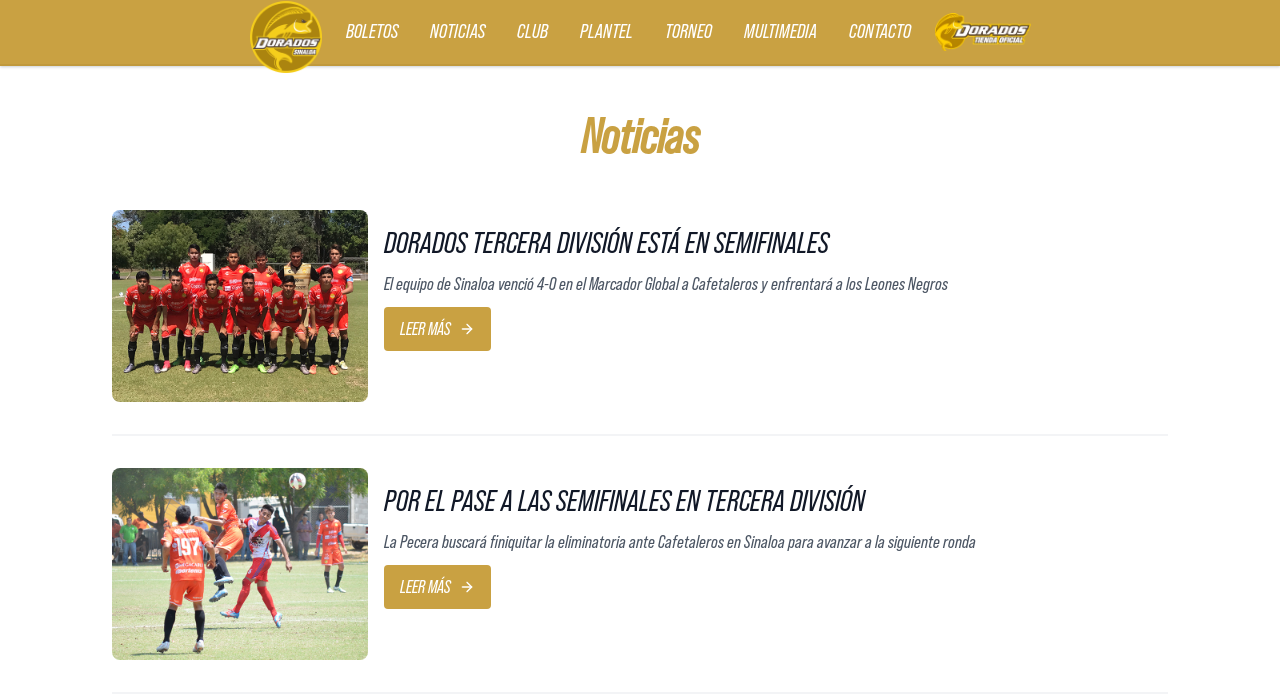

--- FILE ---
content_type: text/html; charset=UTF-8
request_url: https://doradosfc.com.mx/noticias/4/fuerzas-basicas-del-club?page=20
body_size: 6712
content:
<!DOCTYPE html>
<html lang="es">
    <head>
        <meta charset="UTF-8">
        <meta name="viewport" content="width=device-width, initial-scale=1.0, maximum-scale=1.0, user-scalable=no" />
        <!-- Dorados .ico -->
        <link rel="icon" href="/img/dorados-icon.ico" type="image/x-icon">
        <title>Dorados de Sinaloa</title>
        <!-- Tailwindcss core 3.3.2 -->
        <script src="https://cdn.tailwindcss.com"></script>
        <!-- Custom css -->
        <link rel="stylesheet" href="/css/style.css">
        <!-- Owl Carousel -->
        <link rel="stylesheet" href="/css/owl.carousel.min.css">
        <link rel="stylesheet" href="/css/owl.theme.default.min.css">
        <link rel="stylesheet" href="https://xolos.com.mx/css/modal-video.min.css">
        <!-- Light Gallery -->
        <link rel="stylesheet" href="https://cdnjs.cloudflare.com/ajax/libs/lightgallery/1.8.2/css/lightgallery.min.css" integrity="sha512-kNecHiIVC9mxcbLy9mmVw/CX+N7jVsp/wutCu7p/x7IQQaH9wMPzlNx9xesm3IBgMq9XWYSPr7C2G34xJ84iKA==" crossorigin="anonymous">
                            
        
                    
            <script src="/js/jquery.min.js" defer></script>
            <script src="/js/owl.carousel.min.js" defer></script>
            <script src="/js/carusel.js" defer></script>
            <script src="/js/menu.js" defer></script>
            <script type="text/javascript" src="https://xolos.com.mx/js/jquery-modal-video.min.js" defer></script>
            <script src="https://static.elfsight.com/platform/platform.js" data-use-service-core defer></script>
            <script src="https://cdn.jsdelivr.net/gh/alpinejs/alpine@v2.x.x/dist/alpine.js" defer></script>
            </head>
    <body>
        <nav class="bg-dorado-primary border-b-color shadow shadow-gray-300 w-100 px-8 md:px-auto border-b-2">
    <div class="py-3 px-5">
        <!-- mobile logo and button -->
        <div class="flex justify-between">
            <a href="/"
               class="flex text-white text-xl uppercase items-center h-10 leading-10 px-1 rounded cursor-pointer no-underline hover:no-underline transition-colors duration-100 mx-1 md:hidden">
                <img class="w-14" src="/img/logo_dorados.png" alt="Dorados de Sinaloa Logo">
            </a>
            <a>
                <svg xmlns="http://www.w3.org/2000/svg" id="menu-button"
                     class="h-10 w-10 cursor-pointer md:hidden block text-white" fill="none" viewBox="0 0 24 24"
                     stroke="currentColor">
                    <path stroke-linecap="round" stroke-linejoin="round" stroke-width="2"
                          d="M4 6h16M4 12h16M4 18h16" />
                </svg>
            </a>
        </div>
        <div id="menu" class="hidden w-full md:flex md:items-center md:w-auto">
            <ul class="pt-6 md:flex md:w-full md:flex-wrap justify-center md:h-10 md:pt-0">
                <li class="hidden md:block relative">
                    <a href="/"
                       class="flex text-white text-xl uppercase items-center h-10 leading-10 px-1 rounded cursor-pointer no-underline hover:no-underline transition-colors duration-100 mx-1">
                        <img class="logo-nav" src="/img/logo_dorados.png" alt="Dorados de Sinaloa Logo">
                    </a>
                </li>
                <li class="block relative menu-item">
                    <a href="https://www.kynetick.com/dorados" target="_blank"
                       class="text-3xl flex text-white md:text-xl uppercase items-center h-10 leading-10 px-1 rounded cursor-pointer no-underline hover:no-underline transition-colors duration-100 mx-1 link">
                        <span class="my-2 mx-2">Boletos</span>
                    </a>
                </li>
                <li class="block relative menu-item" x-data="{showChildren:false}" @click.away="showChildren=false">
                    <a class="text-3xl flex text-white md:text-xl uppercase items-center h-10 leading-10 px-1 rounded cursor-pointer no-underline hover:no-underline transition-colors duration-100 mx-1 link"
                       @click.prevent="showChildren=!showChildren">
                        <span class="mx-2">Noticias</span>
                    </a>
                    <div class="bg-white shadow-md rounded border border-b-color text-lg uppercase absolute top-auto left-0 min-w-full w-56 z-30 mt-1"
                         x-show="showChildren" x-transition:enter="transition ease duration-300 transform"
                         x-transition:enter-start="opacity-0 translate-y-2"
                         x-transition:enter-end="opacity-100 translate-y-0"
                         x-transition:leave="transition ease duration-300 transform"
                         x-transition:leave-start="opacity-100 translate-y-0"
                         x-transition:leave-end="opacity-0 translate-y-4" style="display: none;">
                            <span
                                    class="absolute top-0 left-0 w-3 h-3 bg-white border transform rotate-45 -mt-1 ml-6"></span>
                        <div class="bg-white rounded w-full relative z-10 py-1">
                            <ul class="list-reset">
                                <li class="relative" x-data="{showChildren:false}" @mouseleave="showChildren=false"
                                    @mouseenter="showChildren=true">
                                    <a href="/noticias-del-club"
                                       class="px-4 py-2 flex w-full items-start hover:bg-[#C9A142] hover:text-white no-underline hover:no-underline transition-colors duration-100 cursor-pointer">
                                        <span class="flex-1">Primer Equipo</span>
                                    </a>
                                </li>
                                <li class="relative" x-data="{showChildren:false}" @mouseleave="showChildren=false"
                                    @mouseenter="showChildren=true">
                                    <a href="/noticias/4/fuerzas-basicas-del-club"
                                       class="px-4 py-2 flex w-full items-start hover:bg-[#C9A142] hover:text-white no-underline hover:no-underline transition-colors duration-100 cursor-pointer">
                                        <span class="flex-1">Fuerzas B&aacute;sicas</span>
                                    </a>
                                </li>
                                <li class="relative" x-data="{showChildren:false}" @mouseleave="showChildren=false"
                                    @mouseenter="showChildren=true">
                                    <a href="/noticias/2/responsabilidad-social"
                                       class="px-4 py-2 flex w-full items-start hover:bg-[#C9A142] hover:text-white no-underline hover:no-underline transition-colors duration-100 cursor-pointer">
                                        <span class="flex-1">Responsabilidad Social</span>
                                    </a>
                                </li>
                            </ul>
                        </div>
                    </div>
                </li>
                <li class="block relative menu-item" x-data="{showChildren:false}" @click.away="showChildren=false">
                    <a class="text-3xl flex text-white md:text-xl uppercase items-center h-10 leading-10 px-1 rounded cursor-pointer no-underline hover:no-underline transition-colors duration-100 mx-1 link"
                       @click.prevent="showChildren=!showChildren">
                        <span class="my-2 mx-2">Club</span>
                    </a>
                    <div class="bg-white shadow-md rounded border border-b-color text-lg uppercase absolute top-auto left-0 min-w-full w-56 z-30 mt-1"
                         x-show="showChildren" x-transition:enter="transition ease duration-300 transform"
                         x-transition:enter-start="opacity-0 translate-y-2"
                         x-transition:enter-end="opacity-100 translate-y-0"
                         x-transition:leave="transition ease duration-300 transform"
                         x-transition:leave-start="opacity-100 translate-y-0"
                         x-transition:leave-end="opacity-0 translate-y-4" style="display: none;">
                            <span class="absolute top-0 left-0 w-3 h-3 bg-white border transform rotate-45 -mt-1 ml-6"></span>
                        <div class="bg-white rounded w-full relative z-10 py-1">
                            <ul class="list-reset">
                                <li class="relative" x-data="{showChildren:false}" @mouseleave="showChildren=false"
                                    @mouseenter="showChildren=true">
                                    <a href="https://www.netflix.com/mx/title/81034946" target="_blank"
                                       class="px-4 py-2 flex w-full items-start hover:bg-[#C9A142] no-underline hover:no-underline hover:text-white transition-colors duration-100 cursor-pointer">
                                        <span class="flex-1">Serie</span>
                                    </a>
                                </li>
                                <li class="relative" x-data="{showChildren:false}" @mouseleave="showChildren=false"
                                    @mouseenter="showChildren=true">
                                    <a href="/estadio"
                                       class="px-4 py-2 flex w-full items-start hover:bg-[#C9A142] no-underline hover:no-underline hover:text-white transition-colors duration-100 cursor-pointer">
                                        <span class="flex-1">Estadio</span>
                                    </a>
                                </li>
                                <li class="relative" x-data="{showChildren:false}" @mouseleave="showChildren=false"
                                    @mouseenter="showChildren=true">
                                    <a href="/historia"
                                       class="px-4 py-2 flex w-full items-start hover:bg-[#C9A142] no-underline hover:no-underline hover:text-white transition-colors duration-100 cursor-pointer">
                                        <span class="flex-1">Historia</span>
                                    </a>
                                </li>
                                <li class="relative" x-data="{showChildren:false}" @mouseleave="showChildren=false"
                                    @mouseenter="showChildren=true">
                                    <a href="/filosofia"
                                       class="px-4 py-2 flex w-full items-start hover:bg-[#C9A142] no-underline hover:no-underline hover:text-white transition-colors duration-100 cursor-pointer">
                                        <span class="flex-1">Filosof&iacute;a</span>
                                    </a>
                                </li>
                                <li class="relative" x-data="{showChildren:false}" @mouseleave="showChildren=false"
                                    @mouseenter="showChildren=true">
                                    <a href="/palmares"
                                       class="px-4 py-2 flex w-full items-start hover:bg-[#C9A142] no-underline hover:no-underline hover:text-white transition-colors duration-100 cursor-pointer">
                                        <span class="flex-1">Palmar&eacute;s</span>
                                    </a>
                                </li>
                            </ul>
                        </div>
                    </div>
                </li>
                <li class="block relative menu-item" x-data="{showChildren:false}" @click.away="showChildren=false">
                    <a class="text-3xl flex text-white md:text-xl uppercase items-center h-10 leading-10 px-1 rounded cursor-pointer no-underline hover:no-underline transition-colors duration-100 mx-1 link"
                       @click.prevent="showChildren=!showChildren">
                        <span class="my-2 mx-2">Plantel</span>
                    </a>
                    <div class="bg-white shadow-md rounded border border-b-color text-lg uppercase absolute top-auto left-0 min-w-full w-56 z-30 mt-1"
                         x-show="showChildren" x-transition:enter="transition ease duration-300 transform"
                         x-transition:enter-start="opacity-0 translate-y-2"
                         x-transition:enter-end="opacity-100 translate-y-0"
                         x-transition:leave="transition ease duration-300 transform"
                         x-transition:leave-start="opacity-100 translate-y-0"
                         x-transition:leave-end="opacity-0 translate-y-4" style="display: none;">
                            <span class="absolute top-0 left-0 w-3 h-3 bg-white border transform rotate-45 -mt-1 ml-6"></span>
                        <div class="bg-white rounded w-full relative z-10 py-1">
                            <ul class="list-reset">
                                <li class="relative" x-data="{showChildren:false}" @mouseleave="showChildren=false"
                                    @mouseenter="showChildren=true">
                                    <a href="/jugadores-del-club"
                                       class="px-4 py-2 flex w-full items-start hover:bg-[#C9A142] hover:text-white no-underline hover:no-underline transition-colors duration-100 cursor-pointer">
                                        <span class="flex-1">Primer Equipo</span>
                                    </a>
                                </li>
                                <li class="relative" x-data="{showChildren:false}" @mouseleave="showChildren=false"
                                    @mouseenter="showChildren=true">
                                    <a href="/entrenadores-del-club"
                                       class="px-4 py-2 flex w-full items-start hover:bg-[#C9A142] hover:text-white no-underline hover:no-underline transition-colors duration-100 cursor-pointer">
                                        <span class="flex-1">Cuerpo T&eacute;cnico</span>
                                    </a>
                                </li>
                            </ul>
                        </div>
                    </div>
                </li>
                <li class="block relative menu-item" x-data="{showChildren:false}" @click.away="showChildren=false">
                    <a class="text-3xl flex text-white md:text-xl uppercase items-center h-10 leading-10 px-1 rounded cursor-pointer no-underline hover:no-underline transition-colors duration-100 mx-1 link"
                       @click.prevent="showChildren=!showChildren">
                        <span class="my-2 mx-2">Torneo</span>
                    </a>
                    <div class="bg-white shadow-md rounded border border-b-color text-lg uppercase absolute top-auto left-0 min-w-full w-56 z-30 mt-1"
                         x-show="showChildren" x-transition:enter="transition ease duration-300 transform"
                         x-transition:enter-start="opacity-0 translate-y-2"
                         x-transition:enter-end="opacity-100 translate-y-0"
                         x-transition:leave="transition ease duration-300 transform"
                         x-transition:leave-start="opacity-100 translate-y-0"
                         x-transition:leave-end="opacity-0 translate-y-4" style="display: none;">
                            <span class="absolute top-0 left-0 w-3 h-3 bg-white border transform rotate-45 -mt-1 ml-6"></span>
                        <div class="bg-white rounded w-full relative z-10 py-1">
                            <ul class="list-reset">
                                <li class="relative" x-data="{showChildren:false}" @mouseleave="showChildren=false"
                                    @mouseenter="showChildren=true">
                                    <a href="/calendario/LIGA"
                                       class="px-4 py-2 flex w-full items-start hover:bg-[#C9A142] hover:text-white no-underline hover:no-underline transition-colors duration-100 cursor-pointer">
                                        <span class="flex-1">Calendario Liga</span>
                                    </a>
                                </li>
                                <li class="relative" x-data="{showChildren:false}" @mouseleave="showChildren=false"
                                    @mouseenter="showChildren=true">
                                    <a href="/tabla-de-liga"
                                       class="px-4 py-2 flex w-full items-start hover:bg-[#C9A142] hover:text-white no-underline hover:no-underline transition-colors duration-100 cursor-pointer">
                                        <span class="flex-1">Tabla General</span>
                                    </a>
                                </li>
                            </ul>
                        </div>
                    </div>
                </li>
                <li class="block relative menu-item" x-data="{showChildren:false}" @click.away="showChildren=false">
                    <a class="text-3xl flex text-white md:text-xl uppercase items-center h-10 leading-10 px-1 rounded cursor-pointer no-underline hover:no-underline transition-colors duration-100 mx-1 link"
                       @click.prevent="showChildren=!showChildren">
                        <span class="my-2 mx-2">Multimedia</span>
                    </a>
                    <div class="bg-white shadow-md rounded border border-b-color text-lg uppercase absolute top-auto left-0 min-w-full w-56 z-30 mt-1"
                         x-show="showChildren" x-transition:enter="transition ease duration-300 transform"
                         x-transition:enter-start="opacity-0 translate-y-2"
                         x-transition:enter-end="opacity-100 translate-y-0"
                         x-transition:leave="transition ease duration-300 transform"
                         x-transition:leave-start="opacity-100 translate-y-0"
                         x-transition:leave-end="opacity-0 translate-y-4" style="display: none;">
                        <span class="absolute top-0 left-0 w-3 h-3 bg-white border transform rotate-45 -mt-1 ml-6"></span>
                        <div class="bg-white rounded w-full relative z-10 py-1">
                            <ul class="list-reset">
                                <li class="relative" x-data="{showChildren:false}" @mouseleave="showChildren=false"
                                    @mouseenter="showChildren=true">
                                    <a href="/videos-del-club"
                                       class="px-4 py-2 flex w-full items-start hover:bg-[#C9A142] hover:text-white no-underline hover:no-underline transition-colors duration-100 cursor-pointer">
                                        <span class="flex-1">Videos Espeziales</span>
                                    </a>
                                </li>
                                <li class="relative" x-data="{showChildren:false}" @mouseleave="showChildren=false"
                                    @mouseenter="showChildren=true">
                                    <a href="/galerias-del-club"
                                       class="px-4 py-2 flex w-full items-start hover:bg-[#C9A142] hover:text-white no-underline hover:no-underline transition-colors duration-100 cursor-pointer">
                                        <span class="flex-1">Fotos</span>
                                    </a>
                                </li>
                            </ul>
                        </div>
                    </div>
                </li>
                <li class="block relative menu-item" x-data="{showChildren:false}" @click.away="showChildren=false">
                    <a class="text-3xl flex text-white md:text-xl uppercase items-center h-10 leading-10 px-1 rounded cursor-pointer no-underline hover:no-underline transition-colors duration-100 mx-1 link"
                       @click.prevent="showChildren=!showChildren">
                        <span class="my-2 md:mx-2">Contacto</span>
                    </a>
                    <div class="bg-white shadow-md rounded border border-b-color text-lg uppercase absolute top-auto left-0 min-w-full w-56 z-30 mt-1"
                         x-show="showChildren" x-transition:enter="transition ease duration-300 transform"
                         x-transition:enter-start="opacity-0 translate-y-2"
                         x-transition:enter-end="opacity-100 translate-y-0"
                         x-transition:leave="transition ease duration-300 transform"
                         x-transition:leave-start="opacity-100 translate-y-0"
                         x-transition:leave-end="opacity-0 translate-y-4" style="display: none;">
                        <span class="absolute top-0 left-0 w-3 h-3 bg-white border border-[#C0993C] transform rotate-45 -mt-1 ml-6"></span>
                        <div class="bg-white rounded w-full relative z-10 py-1">
                            <ul class="list-reset">
                                <li class="relative" x-data="{showChildren:false}" @mouseleave="showChildren=false"
                                    @mouseenter="showChildren=true">
                                    <a href="/contacto-prensa"
                                       class="px-4 py-2 flex w-full items-start hover:bg-[#C9A142] hover:text-white no-underline hover:no-underline transition-colors duration-100 cursor-pointer">
                                        <span class="flex-1">Prensa</span>
                                    </a>
                                </li>
                                <li class="relative" x-data="{showChildren:false}" @mouseleave="showChildren=false"
                                    @mouseenter="showChildren=true">
                                    <a href="/contacto-estadio"
                                       class="px-4 py-2 flex w-full items-start hover:bg-[#C9A142] hover:text-white no-underline hover:no-underline transition-colors duration-100 cursor-pointer">
                                        <span class="flex-1">Estadio</span>
                                    </a>
                                </li>
                                <li class="relative" x-data="{showChildren:false}" @mouseleave="showChildren=false"
                                    @mouseenter="showChildren=true">
                                    <a href="/contacto-responsabilidad-social"
                                       class="px-4 py-2 flex w-full items-start hover:bg-[#C9A142] hover:text-white no-underline hover:no-underline transition-colors duration-100 cursor-pointer">
                                        <span class="flex-1">Responsabilidad Social</span>
                                    </a>
                                </li>
                                <li class="relative" x-data="{showChildren:false}" @mouseleave="showChildren=false"
                                    @mouseenter="showChildren=true">
                                    <a href="/contacto-comercializacion"
                                       class="px-4 py-2 flex w-full items-start hover:bg-[#C9A142] hover:text-white no-underline hover:no-underline transition-colors duration-100 cursor-pointer">
                                        <span class="flex-1">Comercializac&iacute;on</span>
                                    </a>
                                </li>
                                <li class="relative" x-data="{showChildren:false}" @mouseleave="showChildren=false"
                                    @mouseenter="showChildren=true">
                                    <a href="/contacto-fuerzas_basicas"
                                       class="px-4 py-2 flex w-full items-start hover:bg-[#C9A142] hover:text-white no-underline hover:no-underline transition-colors duration-100 cursor-pointer">
                                        <span class="flex-1">Fuerzas B&aacute;sicas</span>
                                    </a>
                                </li>
                            </ul>
                        </div>
                    </div>
                </li>
                <li class="hidden md:block relative">
                    <a href="https://tiendadorados.com/" target="_blank"
                       class="flex text-white text-xl uppercase items-center h-10 leading-10 px-1 rounded cursor-pointer no-underline hover:no-underline transition-colors duration-100 mx-1">
                        <img class="w-24" src="/img/dorados-shop.png" alt="Tienda Dorados">
                    </a>
                </li>
            </ul>
        </div>
    </div>
</nav>
        <main>
            <!-- Contenido -->
<div class="w-auto mx-5 mt-8 lg:mx-10 xl:mx-28 2xl:mx-40">
    <section class="text-gray-600 body-font overflow-hidden">
        <h1 class="text-5xl text-center font-bold my-4 text-dorado-primary">Noticias</h1>
        <div class="container py-8 lg:pb-12 mx-auto">
            <div class="-my-8 divide-y-2 divide-gray-100">
                                <div class="py-8 flex flex-wrap md:flex-nowrap">
                    <div class="w-fit md:w-64 md:mb-0 mb-6 flex-shrink-0 flex flex-col">
                        <img src="http://imagen.icserver.net/uploads/imagen/noticias/1186620846591a0443be357.jpg"
                             alt="nota1" class="rounded-lg">
                    </div>
                    <div class="md:flex-grow p-0 md:p-4">
                        <h2 class="text-3xl text-dorado-primary font-medium text-gray-900 title-font mb-2">
                            DORADOS TERCERA DIVISIÓN ESTÁ EN SEMIFINALES
                        </h2>
                        <p class="text-lg leading-relaxed">El equipo de Sinaloa venció 4-0 en el Marcador Global a Cafetaleros y enfrentará a los Leones Negros</p>
                        <a href="/noticia/dorados/1055/dorados-tercera-divisi-n-est-en-semifinales" class="inline-flex items-center mt-2 mx-auto text-white bg-dorado-primary border-0 py-2 px-4
                        focus:outline-none hover:bg-gray-400 rounded text-lg">
                            LEER MÁS
                            <svg class="w-4 h-4 ml-2" viewBox="0 0 24 24" stroke="currentColor" stroke-width="2"
                                 fill="none" stroke-linecap="round" stroke-linejoin="round">
                                <path d="M5 12h14"></path>
                                <path d="M12 5l7 7-7 7"></path>
                            </svg>
                        </a>
                    </div>
                </div>
                                <div class="py-8 flex flex-wrap md:flex-nowrap">
                    <div class="w-fit md:w-64 md:mb-0 mb-6 flex-shrink-0 flex flex-col">
                        <img src="http://imagen.icserver.net/uploads/imagen/noticias/8676041515916083591528.jpg"
                             alt="nota1" class="rounded-lg">
                    </div>
                    <div class="md:flex-grow p-0 md:p-4">
                        <h2 class="text-3xl text-dorado-primary font-medium text-gray-900 title-font mb-2">
                            POR EL PASE A LAS SEMIFINALES EN TERCERA DIVISIÓN
                        </h2>
                        <p class="text-lg leading-relaxed">La Pecera buscará finiquitar la eliminatoria ante Cafetaleros en Sinaloa para avanzar a la siguiente ronda</p>
                        <a href="/noticia/dorados/1051/por-el-pase-a-las-semifinales-en-tercera-divisi-n" class="inline-flex items-center mt-2 mx-auto text-white bg-dorado-primary border-0 py-2 px-4
                        focus:outline-none hover:bg-gray-400 rounded text-lg">
                            LEER MÁS
                            <svg class="w-4 h-4 ml-2" viewBox="0 0 24 24" stroke="currentColor" stroke-width="2"
                                 fill="none" stroke-linecap="round" stroke-linejoin="round">
                                <path d="M5 12h14"></path>
                                <path d="M12 5l7 7-7 7"></path>
                            </svg>
                        </a>
                    </div>
                </div>
                                <div class="py-8 flex flex-wrap md:flex-nowrap">
                    <div class="w-fit md:w-64 md:mb-0 mb-6 flex-shrink-0 flex flex-col">
                        <img src="http://imagen.icserver.net/uploads/imagen/noticias/5375964215910cbe08038b.jpg"
                             alt="nota1" class="rounded-lg">
                    </div>
                    <div class="md:flex-grow p-0 md:p-4">
                        <h2 class="text-3xl text-dorado-primary font-medium text-gray-900 title-font mb-2">
                            INICIÓ LA LIGUILLA EN TERCERA Y DORADOS SACÓ VENTAJA DE VISITA
                        </h2>
                        <p class="text-lg leading-relaxed">El equipo de Sinaloa venció 0-1 a Cafetaleros de Tapachula con gol de René Juárez</p>
                        <a href="/noticia/dorados/1046/inici-la-liguilla-en-tercera-y-dorados-sac-ventaja-de-visita" class="inline-flex items-center mt-2 mx-auto text-white bg-dorado-primary border-0 py-2 px-4
                        focus:outline-none hover:bg-gray-400 rounded text-lg">
                            LEER MÁS
                            <svg class="w-4 h-4 ml-2" viewBox="0 0 24 24" stroke="currentColor" stroke-width="2"
                                 fill="none" stroke-linecap="round" stroke-linejoin="round">
                                <path d="M5 12h14"></path>
                                <path d="M12 5l7 7-7 7"></path>
                            </svg>
                        </a>
                    </div>
                </div>
                                <div class="py-8 flex flex-wrap md:flex-nowrap">
                    <div class="w-fit md:w-64 md:mb-0 mb-6 flex-shrink-0 flex flex-col">
                        <img src="http://imagen.icserver.net/uploads/imagen/noticias/134355984758fbc0d7c7c48.jpg"
                             alt="nota1" class="rounded-lg">
                    </div>
                    <div class="md:flex-grow p-0 md:p-4">
                        <h2 class="text-3xl text-dorado-primary font-medium text-gray-900 title-font mb-2">
                            CULMINA PARTICIPACIÓN EN LA SEGUNDA DIVISIÓN LNT
                        </h2>
                        <p class="text-lg leading-relaxed">Con gran entrega La Pecera venció 4-3 a Toros de Celaya, sin embargo, el global favoreció a los del bajío y accedieron a semifinales</p>
                        <a href="/noticia/dorados/1033/culmina-participaci-n-en-la-segunda-divisi-n-lnt" class="inline-flex items-center mt-2 mx-auto text-white bg-dorado-primary border-0 py-2 px-4
                        focus:outline-none hover:bg-gray-400 rounded text-lg">
                            LEER MÁS
                            <svg class="w-4 h-4 ml-2" viewBox="0 0 24 24" stroke="currentColor" stroke-width="2"
                                 fill="none" stroke-linecap="round" stroke-linejoin="round">
                                <path d="M5 12h14"></path>
                                <path d="M12 5l7 7-7 7"></path>
                            </svg>
                        </a>
                    </div>
                </div>
                                <div class="py-8 flex flex-wrap md:flex-nowrap">
                    <div class="w-fit md:w-64 md:mb-0 mb-6 flex-shrink-0 flex flex-col">
                        <img src="http://imagen.icserver.net/uploads/imagen/noticias/21794468558fa6dce87279.jpg"
                             alt="nota1" class="rounded-lg">
                    </div>
                    <div class="md:flex-grow p-0 md:p-4">
                        <h2 class="text-3xl text-dorado-primary font-medium text-gray-900 title-font mb-2">
                            LA SEGUNDA DIVISIÓN TAMBIÉN VA POR LAS SEMIFINALES
                        </h2>
                        <p class="text-lg leading-relaxed">Nemer Lajud aseguró que el marcador se puede revertir este sábado en la Unidad Deportiva SAGARPA</p>
                        <a href="/noticia/dorados/1031/la-segunda-divisi-n-tambi-n-va-por-las-semifinales" class="inline-flex items-center mt-2 mx-auto text-white bg-dorado-primary border-0 py-2 px-4
                        focus:outline-none hover:bg-gray-400 rounded text-lg">
                            LEER MÁS
                            <svg class="w-4 h-4 ml-2" viewBox="0 0 24 24" stroke="currentColor" stroke-width="2"
                                 fill="none" stroke-linecap="round" stroke-linejoin="round">
                                <path d="M5 12h14"></path>
                                <path d="M12 5l7 7-7 7"></path>
                            </svg>
                        </a>
                    </div>
                </div>
                                <div class="py-8 flex flex-wrap md:flex-nowrap">
                    <div class="w-fit md:w-64 md:mb-0 mb-6 flex-shrink-0 flex flex-col">
                        <img src="http://imagen.icserver.net/uploads/imagen/noticias/101102017858f4286da13b9.jpg"
                             alt="nota1" class="rounded-lg">
                    </div>
                    <div class="md:flex-grow p-0 md:p-4">
                        <h2 class="text-3xl text-dorado-primary font-medium text-gray-900 title-font mb-2">
                            ARRANCÓ LA LIGUILLA DE LA SEGUNDA DIVISIÓN
                        </h2>
                        <p class="text-lg leading-relaxed">El Gran Pez cayó en la Ida de los Cuartos de Final en duelo cerrado ante Celaya FC</p>
                        <a href="/noticia/dorados/1025/arranc-la-liguilla-de-la-segunda-divisi-n" class="inline-flex items-center mt-2 mx-auto text-white bg-dorado-primary border-0 py-2 px-4
                        focus:outline-none hover:bg-gray-400 rounded text-lg">
                            LEER MÁS
                            <svg class="w-4 h-4 ml-2" viewBox="0 0 24 24" stroke="currentColor" stroke-width="2"
                                 fill="none" stroke-linecap="round" stroke-linejoin="round">
                                <path d="M5 12h14"></path>
                                <path d="M12 5l7 7-7 7"></path>
                            </svg>
                        </a>
                    </div>
                </div>
                                <div class="py-8 flex flex-wrap md:flex-nowrap">
                    <div class="w-fit md:w-64 md:mb-0 mb-6 flex-shrink-0 flex flex-col">
                        <img src="http://imagen.icserver.net/uploads/imagen/noticias/144441635258efc33b764cb.jpg"
                             alt="nota1" class="rounded-lg">
                    </div>
                    <div class="md:flex-grow p-0 md:p-4">
                        <h2 class="text-3xl text-dorado-primary font-medium text-gray-900 title-font mb-2">
                            DEFINIDOS LOS HORARIOS DE LIGUILLA EN LA SEGUNDA DIVISIÓN
                        </h2>
                        <p class="text-lg leading-relaxed">Dorados de Sinaloa enfrentará a Celaya FC en los Cuartos de Final en la categoría de Nuevos Talentos</p>
                        <a href="/noticia/dorados/1019/definidos-los-horarios-de-liguilla-en-la-segunda-divisi-n" class="inline-flex items-center mt-2 mx-auto text-white bg-dorado-primary border-0 py-2 px-4
                        focus:outline-none hover:bg-gray-400 rounded text-lg">
                            LEER MÁS
                            <svg class="w-4 h-4 ml-2" viewBox="0 0 24 24" stroke="currentColor" stroke-width="2"
                                 fill="none" stroke-linecap="round" stroke-linejoin="round">
                                <path d="M5 12h14"></path>
                                <path d="M12 5l7 7-7 7"></path>
                            </svg>
                        </a>
                    </div>
                </div>
                                <div class="py-8 flex flex-wrap md:flex-nowrap">
                    <div class="w-fit md:w-64 md:mb-0 mb-6 flex-shrink-0 flex flex-col">
                        <img src="http://imagen.icserver.net/uploads/imagen/noticias/148439483358eacd682e2e8.jpg"
                             alt="nota1" class="rounded-lg">
                    </div>
                    <div class="md:flex-grow p-0 md:p-4">
                        <h2 class="text-3xl text-dorado-primary font-medium text-gray-900 title-font mb-2">
                            TERMINAMOS COMO LÍDERES DE GRUPO EN SEGUNDA DIVISIÓN
                        </h2>
                        <p class="text-lg leading-relaxed">Dorados de Sinaloa se clasificó a la liguilla de Nuevos Talentos y enfrentará a Celaya en los Cuartos de Final</p>
                        <a href="/noticia/dorados/1016/terminamos-como-l-deres-de-grupo-en-segunda-divisi-n" class="inline-flex items-center mt-2 mx-auto text-white bg-dorado-primary border-0 py-2 px-4
                        focus:outline-none hover:bg-gray-400 rounded text-lg">
                            LEER MÁS
                            <svg class="w-4 h-4 ml-2" viewBox="0 0 24 24" stroke="currentColor" stroke-width="2"
                                 fill="none" stroke-linecap="round" stroke-linejoin="round">
                                <path d="M5 12h14"></path>
                                <path d="M12 5l7 7-7 7"></path>
                            </svg>
                        </a>
                    </div>
                </div>
                                <div class="py-8 flex flex-wrap md:flex-nowrap">
                    <div class="w-fit md:w-64 md:mb-0 mb-6 flex-shrink-0 flex flex-col">
                        <img src="http://imagen.icserver.net/uploads/imagen/noticias/21587139458e039480b97e.jpg"
                             alt="nota1" class="rounded-lg">
                    </div>
                    <div class="md:flex-grow p-0 md:p-4">
                        <h2 class="text-3xl text-dorado-primary font-medium text-gray-900 title-font mb-2">
                            TRIUNFOS DORADOS DE LA PECERA EN SINALOA
                        </h2>
                        <p class="text-lg leading-relaxed">Esta mañana ganaron la Segunda y Tercera División en la Unidad Deportiva Sagarpa.-</p>
                        <a href="/noticia/dorados/1007/triunfos-dorados-de-la-pecera-en-sinaloa" class="inline-flex items-center mt-2 mx-auto text-white bg-dorado-primary border-0 py-2 px-4
                        focus:outline-none hover:bg-gray-400 rounded text-lg">
                            LEER MÁS
                            <svg class="w-4 h-4 ml-2" viewBox="0 0 24 24" stroke="currentColor" stroke-width="2"
                                 fill="none" stroke-linecap="round" stroke-linejoin="round">
                                <path d="M5 12h14"></path>
                                <path d="M12 5l7 7-7 7"></path>
                            </svg>
                        </a>
                    </div>
                </div>
                                <div class="py-8 flex flex-wrap md:flex-nowrap">
                    <div class="w-fit md:w-64 md:mb-0 mb-6 flex-shrink-0 flex flex-col">
                        <img src="http://imagen.icserver.net/uploads/imagen/noticias/80838373758ddb256b76d0.jpg"
                             alt="nota1" class="rounded-lg">
                    </div>
                    <div class="md:flex-grow p-0 md:p-4">
                        <h2 class="text-3xl text-dorado-primary font-medium text-gray-900 title-font mb-2">
                            EN DUELO PENDIENTE, DORADOS DERROTÓ A CABORCA
                        </h2>
                        <p class="text-lg leading-relaxed">Con un partido menos, el equipo de Sinaloa marcha en la tercera posición del Grupo 13 en la Tercera División Profesional</p>
                        <a href="/noticia/dorados/1004/en-duelo-pendiente-dorados-derrot-a-caborca" class="inline-flex items-center mt-2 mx-auto text-white bg-dorado-primary border-0 py-2 px-4
                        focus:outline-none hover:bg-gray-400 rounded text-lg">
                            LEER MÁS
                            <svg class="w-4 h-4 ml-2" viewBox="0 0 24 24" stroke="currentColor" stroke-width="2"
                                 fill="none" stroke-linecap="round" stroke-linejoin="round">
                                <path d="M5 12h14"></path>
                                <path d="M12 5l7 7-7 7"></path>
                            </svg>
                        </a>
                    </div>
                </div>
                                <div class="navigation">
                        <div class=" flex justify-center my-10 ">
        <div class="flex items-baseline flex-row gap-1 md:gap-2 w-auto">
                            <a href="/noticias/4/fuerzas-basicas-del-club?page=1">
                    <span class="text-black px-3 py-1 md:px-3.5 md:py-1.5 text-lg font-bold hover:bg-gray-100 ">&lt;&lt;</span>
                </a>
            
                            <a rel="prev" href="/noticias/4/fuerzas-basicas-del-club?page=19">
                    <span class="text-black px-3 text-lg py-0.5 font-bold hover:bg-gray-100">&lt;</span>
                </a>
            
                                                <a href="/noticias/4/fuerzas-basicas-del-club?page=16">
                        <span class="text-black px-3 py-1 text-lg hover:bg-gray-100">16</span>
                    </a>
                                                                <a href="/noticias/4/fuerzas-basicas-del-club?page=17">
                        <span class="text-black px-3 py-1 text-lg hover:bg-gray-100">17</span>
                    </a>
                                                                <a href="/noticias/4/fuerzas-basicas-del-club?page=18">
                        <span class="text-black px-3 py-1 text-lg hover:bg-gray-100">18</span>
                    </a>
                                                                <a href="/noticias/4/fuerzas-basicas-del-club?page=19">
                        <span class="text-black px-3 py-1 text-lg hover:bg-gray-100">19</span>
                    </a>
                                                                <span class="bg-dorado-primary text-white px-3 py-0.5 text-lg font-bold">20</span>
                                                                <a href="/noticias/4/fuerzas-basicas-del-club?page=21">
                        <span class="text-black px-3 py-1 text-lg hover:bg-gray-100">21</span>
                    </a>
                                                                <a href="/noticias/4/fuerzas-basicas-del-club?page=22">
                        <span class="text-black px-3 py-1 text-lg hover:bg-gray-100">22</span>
                    </a>
                                                                <a href="/noticias/4/fuerzas-basicas-del-club?page=23">
                        <span class="text-black px-3 py-1 text-lg hover:bg-gray-100">23</span>
                    </a>
                                                                <a href="/noticias/4/fuerzas-basicas-del-club?page=24">
                        <span class="text-black px-3 py-1 text-lg hover:bg-gray-100">24</span>
                    </a>
                                                                <a href="/noticias/4/fuerzas-basicas-del-club?page=25">
                        <span class="text-black px-3 py-1 text-lg hover:bg-gray-100">25</span>
                    </a>
                            
                            <a rel="next" href="/noticias/4/fuerzas-basicas-del-club?page=21">
                    <span class="text-black px-3 py-0.5 text-lg font-bold hover:bg-gray-100">&gt;</span>
                </a>
            
                            <a href="/noticias/4/fuerzas-basicas-del-club?page=26">
                    <span class="text-black px-3 py-1 md:px-3.5 md:py-1.5 text-lg font-bold hover:bg-gray-100">&gt;&gt;</span>
                </a>
                    </div>
    </div>

                </div>
            </div>
        </div>
    </section>
</div>
        </main>
        <footer>
    <div class="w-auto mx-5 mt-8 lg:mx-10 xl:mx-28 2xl:mx-40">
        <!-- Logo Calientemx grande -->
        <div class="flex w-full justify-center">
            <img class="w-1/2" src="/img/CALIENTEMX2.png" alt="calientemx">
        </div>
        <!-- Patrocinadores -->
        <div class="flex flex-row flex-wrap justify-center items-center my-5">
            <div class="w-1/5 flex justify-center p-2"><img class="w-28 h-full lg:w-44 lg:h-full" src="/img/sukarne.png" alt="5"></div>
            <div class="w-1/5 flex justify-center p-2"><img class="w-28 h-full lg:w-44 lg:h-full" src="/img/coppel.png" alt="2"></div>
            <div class="w-1/5 flex justify-center p-2"><img class="w-28 h-full lg:w-44 lg:h-full" src="/img/charly.png" alt="4"></div>
            <div class="w-1/5 flex justify-center p-2"><img class="w-28 h-full lg:w-44 lg:h-full" src="/img/carlsjr.png" alt="9"></div>
            <div class="w-1/5 flex justify-center p-2"><img class="w-28 h-full lg:w-44 lg:h-full" src="/img/kynetick.png" alt="7"></div>
            <div class="w-1/5 flex justify-center p-2"><img class="w-28 h-full lg:w-44 lg:h-full" src="/img/lg.png" alt="3"></div>
            <div class="w-1/5 flex justify-center p-2"><img class="w-28 h-full lg:w-44 lg:h-full" src="/img/electrolit.png" alt="6"></div>
            <div class="w-1/5 flex justify-center p-2"><img class="w-28 h-full lg:w-44 lg:h-full" src="/img/mega.png" alt="1"></div>
            <div class="w-1/5 flex justify-center p-2"><img class="w-28 h-full lg:w-44 lg:h-full" src="/img/explanada.png" alt="8"></div>
        </div>
    </div>
    <div class="h-5 my-4 bg-dorado-primary"></div>
    <div class="w-auto mx-5 mt-8 lg:mx-10 xl:mx-28 2xl:mx-40">
        <!-- Logo dorados -->
        <div class="my-8 flex w-full justify-center">
            <img class="w-28" src="/img/logo_dorados.png" alt="logo dorados footer">
        </div>
        <div class="my-4 flex justify-center gap-8">
            <a href="https://www.facebook.com/doradosfc" target="_blank">
                <span>
                    <svg fill="#C9A142" xmlns="http://www.w3.org/2000/svg" width="36" height="36" viewBox="0 0 24 24">
                        <path
                                d="M22.675 0h-21.35c-.732 0-1.325.593-1.325 1.325v21.351c0 .731.593 1.324 1.325 1.324h11.495v-9.294h-3.128v-3.622h3.128v-2.671c0-3.1 1.893-4.788 4.659-4.788 1.325 0 2.463.099 2.795.143v3.24l-1.918.001c-1.504 0-1.795.715-1.795 1.763v2.313h3.587l-.467 3.622h-3.12v9.293h6.116c.73 0 1.323-.593 1.323-1.325v-21.35c0-.732-.593-1.325-1.325-1.325z" />
                    </svg>
                </span>
            </a>
            <a href="https://www.instagram.com/Dorados/" target="_blank">
                <span>
                    <svg fill="#C9A142" xmlns="http://www.w3.org/2000/svg" width="36" height="36" viewBox="0 0 24 24">
                        <path
                                d="M15.233 5.488c-.843-.038-1.097-.046-3.233-.046s-2.389.008-3.232.046c-2.17.099-3.181 1.127-3.279 3.279-.039.844-.048 1.097-.048 3.233s.009 2.389.047 3.233c.099 2.148 1.106 3.18 3.279 3.279.843.038 1.097.047 3.233.047 2.137 0 2.39-.008 3.233-.046 2.17-.099 3.18-1.129 3.279-3.279.038-.844.046-1.097.046-3.233s-.008-2.389-.046-3.232c-.099-2.153-1.111-3.182-3.279-3.281zm-3.233 10.62c-2.269 0-4.108-1.839-4.108-4.108 0-2.269 1.84-4.108 4.108-4.108s4.108 1.839 4.108 4.108c0 2.269-1.839 4.108-4.108 4.108zm4.271-7.418c-.53 0-.96-.43-.96-.96s.43-.96.96-.96.96.43.96.96-.43.96-.96.96zm-1.604 3.31c0 1.473-1.194 2.667-2.667 2.667s-2.667-1.194-2.667-2.667c0-1.473 1.194-2.667 2.667-2.667s2.667 1.194 2.667 2.667zm4.333-12h-14c-2.761 0-5 2.239-5 5v14c0 2.761 2.239 5 5 5h14c2.762 0 5-2.239 5-5v-14c0-2.761-2.238-5-5-5zm.952 15.298c-.132 2.909-1.751 4.521-4.653 4.654-.854.039-1.126.048-3.299.048s-2.444-.009-3.298-.048c-2.908-.133-4.52-1.748-4.654-4.654-.039-.853-.048-1.125-.048-3.298 0-2.172.009-2.445.048-3.298.134-2.908 1.748-4.521 4.654-4.653.854-.04 1.125-.049 3.298-.049s2.445.009 3.299.048c2.908.133 4.523 1.751 4.653 4.653.039.854.048 1.127.048 3.299 0 2.173-.009 2.445-.048 3.298z" />
                    </svg>
                </span>
            </a>
            <a href="https://twitter.com/Dorados" target="_blank">
                <span>
                    <svg fill="#C9A142" xmlns="http://www.w3.org/2000/svg" width="36" height="36" viewBox="0 0 24 24">
                        <path
                                d="M19 0h-14c-2.761 0-5 2.239-5 5v14c0 2.761 2.239 5 5 5h14c2.762 0 5-2.239 5-5v-14c0-2.761-2.238-5-5-5zm-.139 9.237c.209 4.617-3.234 9.765-9.33 9.765-1.854 0-3.579-.543-5.032-1.475 1.742.205 3.48-.278 4.86-1.359-1.437-.027-2.649-.976-3.066-2.28.515.098 1.021.069 1.482-.056-1.579-.317-2.668-1.739-2.633-3.26.442.246.949.394 1.486.411-1.461-.977-1.875-2.907-1.016-4.383 1.619 1.986 4.038 3.293 6.766 3.43-.479-2.053 1.08-4.03 3.199-4.03.943 0 1.797.398 2.395 1.037.748-.147 1.451-.42 2.086-.796-.246.767-.766 1.41-1.443 1.816.664-.08 1.297-.256 1.885-.517-.439.656-.996 1.234-1.639 1.697z" />
                    </svg>
                </span>
            </a>
            <a href="https://www.youtube.com/user/DoradosTV/" target="_blank">
                <span>
                    <svg fill="#C9A142" xmlns="http://www.w3.org/2000/svg" width="36" height="36" viewBox="0 0 24 24">
                        <path
                                d="M10 9.333l5.333 2.662-5.333 2.672v-5.334zm14-4.333v14c0 2.761-2.238 5-5 5h-14c-2.761 0-5-2.239-5-5v-14c0-2.761 2.239-5 5-5h14c2.762 0 5 2.239 5 5zm-4 7c-.02-4.123-.323-5.7-2.923-5.877-2.403-.164-7.754-.163-10.153 0-2.598.177-2.904 1.747-2.924 5.877.02 4.123.323 5.7 2.923 5.877 2.399.163 7.75.164 10.153 0 2.598-.177 2.904-1.747 2.924-5.877z" />
                    </svg>
                </span>
            </a>
            <a href="https://www.tiktok.com/@doradosfc" target="_blank">
                <span>
                    <svg xmlns="http://www.w3.org/2000/svg" width="36" height="36" viewBox="0 0 24 24">
                        <rect x="0" y="0" width="24" height="24" fill="none" stroke="none" />
                        <path fill="#C9A142"
                              d="M12.525.02c1.31-.02 2.61-.01 3.91-.02c.08 1.53.63 3.09 1.75 4.17c1.12 1.11 2.7 1.62 4.24 1.79v4.03c-1.44-.05-2.89-.35-4.2-.97c-.57-.26-1.1-.59-1.62-.93c-.01 2.92.01 5.84-.02 8.75c-.08 1.4-.54 2.79-1.35 3.94c-1.31 1.92-3.58 3.17-5.91 3.21c-1.43.08-2.86-.31-4.08-1.03c-2.02-1.19-3.44-3.37-3.65-5.71c-.02-.5-.03-1-.01-1.49c.18-1.9 1.12-3.72 2.58-4.96c1.66-1.44 3.98-2.13 6.15-1.72c.02 1.48-.04 2.96-.04 4.44c-.99-.32-2.15-.23-3.02.37c-.63.41-1.11 1.04-1.36 1.75c-.21.51-.15 1.07-.14 1.61c.24 1.64 1.82 3.02 3.5 2.87c1.12-.01 2.19-.66 2.77-1.61c.19-.33.4-.67.41-1.06c.1-1.79.06-3.57.07-5.36c.01-4.03-.01-8.05.02-12.07z" />
                    </svg>
                </span>
            </a>
        </div>
        <div class="flex flex-col mx-auto my-8">
            <div class="flex justify-center">
                <h3 class="uppercase text-xl">Club Social y Deportivo Dorados de Sinaloa &copy; 2023.</h3>
            </div>
            <div class="flex justify-center">
                <span class="uppercase text-xl">
                    <a class="hover:underline">Aviso de Privacidad</a> /
                    <a class="hover:underline">Términos y Condiciones</a>
                </span>
            </div>
        </div>
    </div>
</footer>


    <script defer src="https://static.cloudflareinsights.com/beacon.min.js/vcd15cbe7772f49c399c6a5babf22c1241717689176015" integrity="sha512-ZpsOmlRQV6y907TI0dKBHq9Md29nnaEIPlkf84rnaERnq6zvWvPUqr2ft8M1aS28oN72PdrCzSjY4U6VaAw1EQ==" data-cf-beacon='{"version":"2024.11.0","token":"b2d8f32998d545879dd314a55d4d7941","r":1,"server_timing":{"name":{"cfCacheStatus":true,"cfEdge":true,"cfExtPri":true,"cfL4":true,"cfOrigin":true,"cfSpeedBrain":true},"location_startswith":null}}' crossorigin="anonymous"></script>
</body>
</html>


--- FILE ---
content_type: text/css
request_url: https://doradosfc.com.mx/css/style.css
body_size: 968
content:
@font-face {
  font-family: "Bebas Neue Pro Regular Italic";
  src: url("../fonts/Bebas\ Neue\ Pro\ Italic.otf");
}
@font-face {
  font-family: "Bebas Neue Pro Bold Italic";
  src: url("../fonts/Bebas\ Neue\ Pro\ Bold\ Italic.otf");
}

:root {
  --dorado-primary: #c9a142;
  --dorado-hover: #c0993c;
  --dorado-third: #bb882b;
  --white: #ffffff;
  --bone: #f2f2f2;
  --black: #000000;
}

body {
  font-family: "Bebas Neue Pro Regular Italic", sans-serif !important;
  touch-action: auto;
}
h1.title-section-index {
  font-family: "Bebas Neue Pro Bold Italic", Georgia !important;
}
.text-normal {
  /* font-family: "Bebas Neue Pro Book Italic", sans-serif !important; */
  font-weight: normal;
}
h1.title {
  font-family: "Bebas Neue Pro Bold Italic", Georgia !important;
  color: white;
  text-shadow: black 0.1em 0.1em 0.2em;
}
.logo-nav{
  width: 4.5rem;
  margin-top: 10px;
}
.intro {
  font-family: "Bebas Neue Pro Bold Italic", Georgia !important;
}
.background-stripes {
  background-image: url(/images/background.jpg);
}
.text-dorado-primary {
  color: var(--dorado-primary);
}
.bg-dorado-primary {
  background-color: var(--dorado-primary);
}
.border-b-color {
  border-color: var(--dorado-hover);
}
.menu-item .link:hover {
  background-color: var(--dorado-hover);
}
.menu-item .link:focus {
  color: var(--bone);
}
.numero-jugador {
  color: var(--dorado-primary);
}
/* seccion videos */
.overlay-black {
  background-image: linear-gradient(to bottom, rgba(245, 246, 252, 0), #000000);
  background-size: cover;
  height: 50%;
}
.op-ho{
  background-color: var(--dorado-primary);
}
.op-ho img{
  opacity: 1;
  -webkit-transition: .3s ease-in-out;
  transition: .3s ease-in-out;
}
.op-ho:hover img{
  opacity: .5;
}

/* carrusel Notas principales */
.title-hover:hover h1{
  text-decoration: underline;
}
.notasPrincipales button.owl-prev {
  position: absolute;
  bottom: 0;
  left: 0;
  padding: 2px !important;
  color: black !important;
  text-decoration: underline;
  text-transform: uppercase;
  font-size: large;
}
.notasPrincipales button.owl-prev:hover {
  background: transparent !important;
  color: white;
}
.notasPrincipales button.owl-next {
  position: absolute;
  bottom: 0;
  right: 0;
  padding: 2px !important;
  color: black !important;
  text-decoration: underline;
  text-transform: uppercase;
  font-size: large;
}
.notasPrincipales button.owl-next:hover {
  background: transparent !important;
  color: white;
}

/* carrusel de jugadores */
.team .owl-stage {
  margin: 0 auto;
}
.overlay {
  background-image: linear-gradient(to bottom, rgba(245, 246, 252, 0), #c9a142);
  background-size: cover;
  height: 50%;
}
.team .owl-nav button {
  position: absolute;
  top: 50%;
  background-color: #000;
  color: #fff;
  margin: 0;
  transition: all 0.3s ease-in-out;
}
.team .owl-nav button.owl-prev {
  left: 0;
}
.team .owl-nav button.owl-next {
  right: 0;
}

.owl-dots {
  text-align: center;
  padding-top: 15px;
}
.owl-dots button.owl-dot {
  width: 15px;
  height: 15px;
  border-radius: 50%;
  display: inline-block;
  background: #ccc;
  margin: 0 3px;
}
.owl-dots button.owl-dot.active {
  background-color: #000;
}
.owl-dots button.owl-dot:focus {
  outline: none;
}
.team .owl-nav button {
  position: absolute;
  top: 50%;
  transform: translateY(-50%);
  background: rgba(255, 255, 255, 0.38) !important;
}
.team .owl-nav button span {
  font-family: Arial, Helvetica, sans-serif;
  font-size: 70px;
  position: relative;
  top: -5px;
}
.team .owl-nav button:focus {
  outline: none;
}

/* Carrusel Jugadores index */
.owl-players .owl-nav {
  margin-top: 0 !important;
}
.owl-players .owl-nav button {
  position: absolute;
  top: 50%;
  background-color: #000;
  color: #fff;
  margin: 0;
  transition: all 0.3s ease-in-out;
}
.owl-players .owl-nav button.owl-prev {
  left: 0;
}
.owl-players .owl-nav button.owl-next {
  right: 0;
}
.owl-players .owl-nav button {
  position: absolute;
  top: 50%;
  transform: translateY(-50%);
  /*background: rgba(255, 255, 255, 0.38) !important;*/
}
.owl-players .owl-nav button span {
  font-family: Arial, Helvetica, sans-serif;
  font-size: 70px;
  position: relative;
  top: -5px;
}
.owl-players .owl-nav button:hover {
  background: transparent !important;
  color: #c9a142 !important;
}

/* Zona Dorada */
.center-absolute {
  left: 50%;
  top: 50%;
  transform: translate(-50%, -50%);
}
.strokeme {
  color: #c9a142;
  text-shadow: -1px -1px 0 #000, 1px -1px 0 #000, -1px 1px 0 #000,
    1px 1px 0 #000;
}

/* Instagram Feed */
.eapps-widget-toolbar-panel-wrapper {
  display: none !important;
}
#eapps-instagram-feed-1 a[title] {
  display: none !important;
}

/* Nota */
.bg-img-nota
{
  background-image: url("http://imagen.icserver.net/uploads/imagen/noticias/143510687064f17095489b1.png");
  background-size: cover;
  background-repeat: no-repeat;
  background-position: center;
}
.max-w-nota
{
  margin-left: auto;
  margin-right: auto;
  max-width: 960px;
}

--- FILE ---
content_type: application/javascript
request_url: https://doradosfc.com.mx/js/menu.js
body_size: -2
content:
const button = document.querySelector("#menu-button");
const menu = document.querySelector("#menu");

button.addEventListener("click", () => {
  menu.classList.toggle("hidden");
});

window.onload = function () {
  window.addEventListener("scroll", hideOnMobile);
  // window.addEventListener("touchmove", hideOnMobile);
};
function hideOnMobile() {
    let url = "https://elfsight.com/instagram-feed-instashow/?utm_source=websites&utm_medium=clients&utm_content=instashow&utm_term=localhost&utm_campaign=free-widget";
    const divLink = document.querySelectorAll("#eapps-instagram-feed-1 a");
    for (var i=0; i < divLink.length; i++)
    {
      if (divLink[i].href === url)
      {
        divLink[i].style.display = "none"
        divLink[i].hidden = true;
      }
    }
}


--- FILE ---
content_type: application/javascript
request_url: https://doradosfc.com.mx/js/carusel.js
body_size: 147
content:
$(".notasPrincipales").owlCarousel({
  loop: false,
  nav: true,
  dots: false,
  autoHeight: true,
  navText: ["< Anterior", "Siguiente >"],
  margin: 10,
  responsiveClass: true,
  responsive: {
    0: {
      items: 1,
      nav: true,
    },
  },
});

jQuery(".team").owlCarousel({
  autoplay: true,
  rewind: true /* use rewind if you don't want loop */,
  margin: 8,
  dots: false,
  /*
    animateOut: 'fadeOut',
    animateIn: 'fadeIn',
    */
  responsiveClass: true,
  autoHeight: true,
  autoplayTimeout: 7000,
  smartSpeed: 800,
  nav: true,
  responsive: {
    0: {
      items: 1,
    },

    600: {
      items: 2,
    },

    768: {
      items: 3,
    },

    1024: {
      items: 4,
    },
  },
});

$(".owl-players").owlCarousel({
  loop: false,
  nav: true,
  dots: false,
  navText: [
    ' <svg xmlns="http://www.w3.org/2000/svg" fill="none" viewBox="0 0 24 24" stroke-width="1.5" stroke="currentColor" class="w-8 h-8">\n' +
      '  <path stroke-linecap="round" stroke-linejoin="round" d="M15.75 19.5L8.25 12l7.5-7.5" />\n' +
      "</svg>\n ",
    ' <svg xmlns="http://www.w3.org/2000/svg" fill="none" viewBox="0 0 24 24" stroke-width="1.5" stroke="currentColor" class="w-8 h-8">\n' +
      '  <path stroke-linecap="round" stroke-linejoin="round" d="M8.25 4.5l7.5 7.5-7.5 7.5" />\n' +
      "</svg>\n ",
  ],
  margin: 15,
  responsiveClass: true,
  responsive: {
    0: {
      items: 1,
    },

    600: {
      items: 2,
    },

    768: {
      items: 3,
    },

    1024: {
      items: 4,
    },
  },
});
